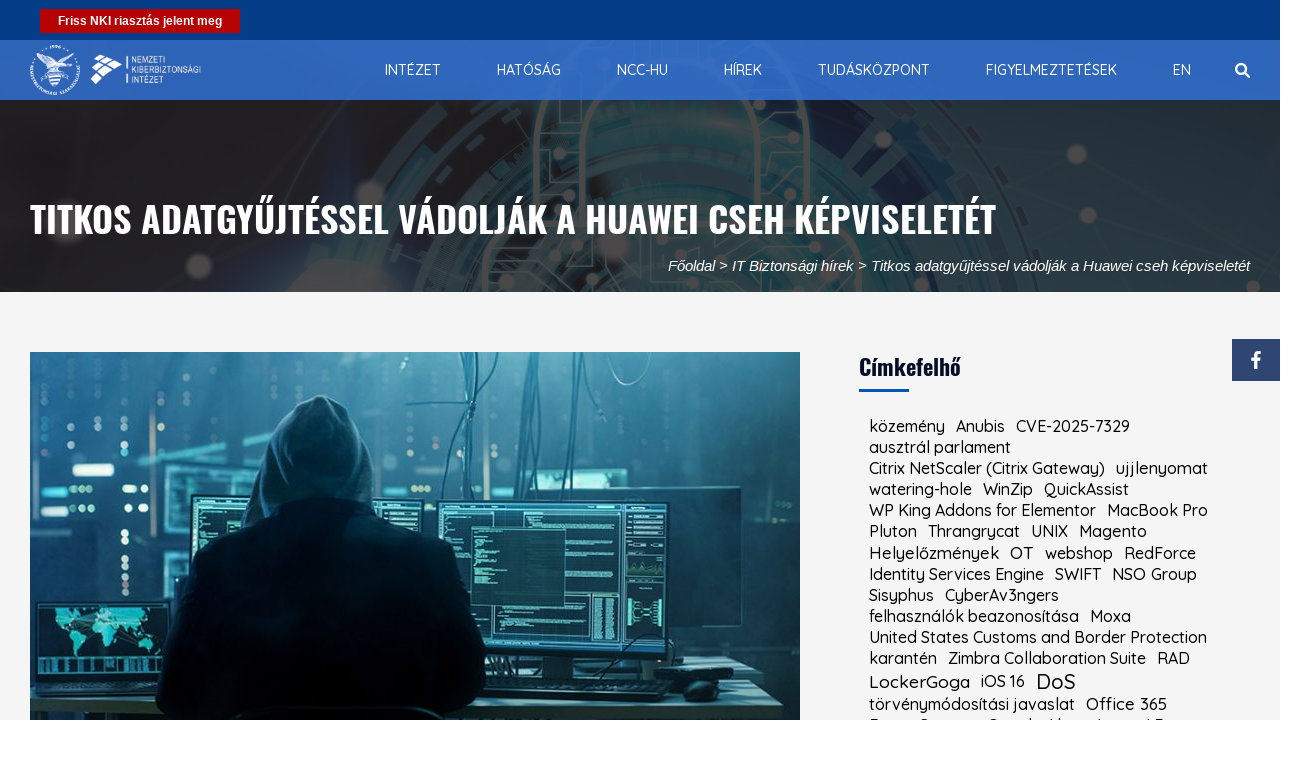

--- FILE ---
content_type: text/css
request_url: https://nki.gov.hu/wp-content/themes/infoplatform/infoplatform.css?ver=6.8.3
body_size: 7000
content:
ul{font-family:'Open Sans', sans-serif;}
/*main div > ul:not(.bottom-nav){margin-top:-20px;}*/

#ess-wrap-inline-networks{margin-bottom:0 !important;margin-top:.5em;}

.main-nav {
  padding:0;
}

.header-top {
    height: 40px;
    padding: 0px;
}

.navbar-brand img {
    margin: 0.5em;
    width: 110px;
}

.header .logo-sticky,
.header.fixed-header .logo {
    display: none;
}

.header.fixed-header .logo-sticky {
    display: block;
}

.search-bar, #menu-main {
    margin-top: 0.5em;
}

.navbar-default .navbar-nav li:hover a {
    color: #fff;
}

.navbar-nav li:last-child {
    padding-right: 20px;
}

.navbar-default .navbar-toggle {
    background-color: #fff;
    border-color: #eee;
}

.navbar-default .navbar-toggle:focus, .navbar-default .navbar-toggle:hover {
    background-color: #eee;
    border-color: #ddd;
}


.widget_tag_cloud {
	padding: 0px !important;
	font-size: 100% !important;
}

section.tdt-slider
{
	padding: 62px 0px 0px 0px;
	width: 100%;
	/*height: 870px;*/
}

.blog-item.bg-white > .blog-text {
	height: 170px;
}

body .tdt-slider .carousel-caption {
	left: 0;
	right: 0;
	transform: none;
	-webkit-transform: none;
}

body .tdt-slider h2 {
	margin-top: 15px;
}

.sliderPieChart {
	margin-top: -40px;
}

@media screen and (max-width: 600px) {
	#fooldal-slider-row {
		display: block;
		margin-top: 60px;
	}
}

@media screen and (max-width: 767px) {
	#fooldal-slider-row {
		padding: 10px 0px 0px 0px;
		/*display: none;*/
	}
	#fooldal-slider-row section {
		padding: 0px;
	}
}

@media screen and (min-width: 768px) {
	#fooldal-slider-row {
		padding: 120px 0px 0px 0px;
		/*display: none;*/
	}
	#fooldal-slider-row section {
		padding: 0px;
	}
}

#data_modification_service_form .control-label{height:26px;line-height:26px !important;}

body .slick-slide span.content-section p
{
	line-height: 26px;
}

body .content-over-slider .slick-slide .content-section {
	top: 50% !important;
  transform: translateY(-50%);
}

.plain-list-item h4 {
	line-height: 1.4;
	font-size: 14px;
}

.header-top .top-left a
{
	color: #e0e0e0;
	font-size: 16px;
	margin-right: 2px;
	padding: 5px;
}

.header-top .top-left a:hover
{
	color: #ffffff;
}

.header-top .top-right a
{
        color: #e0e0e0;
        font-size: 16px;
        margin-right: 2px;
        padding: 5px;
}

.header-top .top-right a:hover
{
        color: #ffffff;
}


.blog-item .blog-text {text-align:justify; line-height: 22px; }

body .top-right ul li a {
    float: left;
    padding-left: 8px;
}

#footer section { padding: 0px; }
#footer section:nth-child(2){background-color:white;}

#footer { padding:0 0; }
/*#footer .row img { width: 50%;margin-bottom:20px; }*/
/*#footer .wpb_wrapper{display:table;}*/
/*#footer .wpb_content_element{margin:0 !important;display:table-cell;vertical-align:middle;height:100%;}*/
#footer .wpb_content_element{margin:0 !important;display:table;width:100%;height:100%;}
#footer .vc_figure{display:table-cell;vertical-align:middle;}



.nki_box_bshadow15{ box-shadow:0 5px 15px #444; }
.nki_box_wshadow15{ box-shadow:0 5px 15px #fff; }

.post-admin {
    margin-bottom: 0;
    text-align: right;
    margin-top: -9px;
}

.serulekenyseg-post-link, .karos-kod-post-link, .riasztas-post-link {
	line-height: 1.3;
	margin: 0px 0px 15px 0px !important;
}

.serulekenyseg-post-link a:hover, .karos-kod-post-link a:hover, .riasztas-post-link a:hover {
	text-decoration: underline !important;
}

.it-biztonsagi-tanacs {
	text-align: center;
}

.col-centered {
	text-align: center;
	vertical-align: middle;
}

.col-centered img {
	float: none;
	display: inline-block;
	vertical-align: middle;
}

.link-wrap {
	word-wrap: break-word;
	overflow-wrap: break-word;
}

#footer-bottom {
  height: 100%;
  line-height: 3em;
}

.copyright span {
    line-height: 39px;
}

span.a11y_hidden {
	display: none;
}

.single-content .col-sm-6 {
	padding: 0px 20px 0px 0px;
}

.single-content hr {
		margin: 0px 0px 7px 0px;
    border: 0;
    border-top: 1px solid #ddd;
}

.widget ul li {
	padding: 0px;
}

.widget ul li a {
	line-height: 20px;
}

.bg-white {
	background-color: #fff;
}

.achivement {
	color: #fff;
}

.blog-text-mainpage {
	padding: 0;
	line-height: 26px;
}

.blog-text-mainpage .thumb-title {
    margin: 15px 0;
    white-space: normal;
    width: 100%;
    overflow: hidden;
    text-overflow: unset;
    text-align: left;
		line-height: 30px;
}

.it-biztonsagi-tanacs, .it-biztonsagi-tanacs p {
	text-align: justify !important;
}

.col-sm-12 .it-biztonsagi-tanacs{width:90%;margin:auto;}
@media (min-width: 576px) {
.col-sm-12 .it-biztonsagi-tanacs{width:80%;margin:auto;}
}
@media (min-width: 768px) {
.col-sm-12 .it-biztonsagi-tanacs{width:600px;margin:auto;}
}
@media (min-width: 992px) {
.col-sm-12 .it-biztonsagi-tanacs{width:800px;margin:auto;}
}
@media (min-width: 1200px) {
.col-sm-12 .it-biztonsagi-tanacs{width:800px;margin:auto;}
}

.vc_toggle {
    border: 1px solid #dfdfdf;
    margin: 0px 0 26px 0 !important;
}

.widget_dpe_fp_widget ul li a img {
	padding: 20px 10% 10px 10%;
}

.widget_dpe_fp_widget ul li a {
	border-bottom: 1px solid #dfdfdf;
	padding-bottom: 10px;
	margin-bottom: 10px;
}

.page-titile {
    float: left;
    margin: 0;
    line-height: 46px;
    width: 45%;
    white-space: normal;
    overflow: inherit;
    text-overflow: inherit;
}

@media (max-width: 767px) {
	.page-titile {
		line-height: 28px;
	}

	.navbar-brand img {
		width: auto;
	}
}

.banner-nav #crumbs {
	line-height: 18px;
}

.vc_toggle_content p {
	margin-left: 16px;
	margin-right: 16px;
}


.collapseomatic {
    background-image: url('assets/arrow-down.png') !important;
	background-position: right center;
}
.colomat-close {
    background-image: url('assets/arrow-up.png') !important;
	background-position: right center;
}

@media screen and (max-device-width: 600px) and (orientation: portrait) {
	.yarpp-related{margin-top:4em !important;}
}


/*================= Section Title ========================*/
.section-title-area {
	margin: 0 auto 50px;
	text-align: center
}
.section-title{
	position: relative
}
.section-title::before{
	bottom: -20px;
	content: "";
	height: 3px;
	left: 50%;
	position: absolute;
	width: 50px
}
.section-title .title-tag {
	display: table;
	font-size: 14px;
	font-weight: 500;
	margin: 0 auto 5px
}
.sub-title {
	display: inline-block;
	font-size:15px;
	font-style: italic;
	margin-top: 40px;
	width: 60%
}
.section-title-area-left{
	text-align:left
}
.section-title-area-left .title-tag{
	margin:0 0 5px
}
.section-title-area-left .section-title::before{
	left:0
}
.section-title-area-left .sub-title{
	width:100%;
	margin-bottom:30px
}

--- FILE ---
content_type: text/css
request_url: https://nki.gov.hu/wp-content/themes/patron/assets/webfonts/flaticon/flaticon.css
body_size: 13279
content:
	/*
  	Flaticon icon font: Flaticon
  	Creation date: 25/11/2020 06:40
  	*/

@font-face {
  font-family: "Flaticon";
  src: url("./Flaticon.eot");
  src: url("./Flaticon.eot?#iefix") format("embedded-opentype"),
       url("./Flaticon.woff2") format("woff2"),
       url("./Flaticon.woff") format("woff"),
       url("./Flaticon.ttf") format("truetype"),
       url("./Flaticon.svg#Flaticon") format("svg");
  font-weight: normal;
  font-style: normal;
}

@media screen and (-webkit-min-device-pixel-ratio:0) {
  @font-face {
    font-family: "Flaticon";
    src: url("./Flaticon.svg#Flaticon") format("svg");
  }
}

[class^="flaticon-"]:before, [class*=" flaticon-"]:before,
[class^="flaticon-"]:after, [class*=" flaticon-"]:after {   
  font-family: Flaticon;
        font-size: 20px;
font-style: normal;
margin-left: 20px;
}

.flaticon-transfer:before { content: "\f100"; }
.flaticon-home:before { content: "\f101"; }
.flaticon-network:before { content: "\f102"; }
.flaticon-tax:before { content: "\f103"; }
.flaticon-student:before { content: "\f104"; }
.flaticon-import:before { content: "\f105"; }
.flaticon-phone-call:before { content: "\f106"; }
.flaticon-placeholder:before { content: "\f107"; }
.flaticon-protect:before { content: "\f108"; }
.flaticon-shield:before { content: "\f109"; }
.flaticon-group:before { content: "\f10a"; }
.flaticon-group-1:before { content: "\f10b"; }
.flaticon-fire:before { content: "\f10c"; }
.flaticon-armor:before { content: "\f10d"; }
.flaticon-armor-1:before { content: "\f10e"; }
.flaticon-alarm:before { content: "\f10f"; }
.flaticon-cctv:before { content: "\f110"; }
.flaticon-support:before { content: "\f111"; }
.flaticon-text-quotes:before { content: "\f112"; }
.flaticon-next:before { content: "\f113"; }
.flaticon-back:before { content: "\f114"; }
.flaticon-hook:before { content: "\f115"; }
.flaticon-bridge:before { content: "\f116"; }
.flaticon-conveyor:before { content: "\f117"; }
.flaticon-sketch:before { content: "\f118"; }
.flaticon-sketch-1:before { content: "\f119"; }
.flaticon-port:before { content: "\f11a"; }
.flaticon-contract:before { content: "\f11b"; }
.flaticon-helmet:before { content: "\f11c"; }
.flaticon-money:before { content: "\f11d"; }
.flaticon-key:before { content: "\f11e"; }
.flaticon-maps-and-flags:before { content: "\f11f"; }
.flaticon-link:before { content: "\f120"; }
.flaticon-clock-circular-outline:before { content: "\f121"; }
.flaticon-fax-machine:before { content: "\f122"; }
.flaticon-planning:before { content: "\f123"; }
.flaticon-startup:before { content: "\f124"; }
.flaticon-branding:before { content: "\f125"; }
.flaticon-audit:before { content: "\f126"; }
.flaticon-capital:before { content: "\f127"; }
.flaticon-cost:before { content: "\f128"; }
.flaticon-insurance:before { content: "\f129"; }
.flaticon-money-1:before { content: "\f12a"; }
.flaticon-cargo:before { content: "\f12b"; }
.flaticon-doctor:before { content: "\f12c"; }
.flaticon-three-test-tubes:before { content: "\f12d"; }
.flaticon-clipboard:before { content: "\f12e"; }
.flaticon-nurse:before { content: "\f12f"; }
.flaticon-hospital-bed:before { content: "\f130"; }
.flaticon-ambulance:before { content: "\f131"; }
.flaticon-24-hours:before { content: "\f132"; }
.flaticon-patient:before { content: "\f133"; }
.flaticon-telephone:before { content: "\f134"; }
.flaticon-boat:before { content: "\f135"; }
.flaticon-helicopter:before { content: "\f136"; }
.flaticon-walkie-talkie:before { content: "\f137"; }
.flaticon-online-security:before { content: "\f138"; }
.flaticon-flask:before { content: "\f139"; }
.flaticon-search:before { content: "\f13a"; }
.flaticon-shopping-cart-black-shape:before { content: "\f13b"; }
.flaticon-eye:before { content: "\f13c"; }
.flaticon-unlink:before { content: "\f13d"; }
.flaticon-customer-support:before { content: "\f13e"; }
.flaticon-sheet:before { content: "\f13f"; }
.flaticon-fireworks:before { content: "\f140"; }
.flaticon-review:before { content: "\f141"; }
.flaticon-conversation:before { content: "\f142"; }
.flaticon-comments:before { content: "\f143"; }
.flaticon-document:before { content: "\f144"; }
.flaticon-like:before { content: "\f145"; }
.flaticon-calendar:before { content: "\f146"; }
.flaticon-user-silhouette:before { content: "\f147"; }
.flaticon-twitter:before { content: "\f148"; }
.flaticon-shield-1:before { content: "\f149"; }
.flaticon-contract-1:before { content: "\f14a"; }
.flaticon-joke:before { content: "\f14b"; }
.flaticon-cup:before { content: "\f14c"; }
.flaticon-call-answer:before { content: "\f14d"; }
.flaticon-checked:before { content: "\f14e"; }
.flaticon-checked-1:before { content: "\f14f"; }
.flaticon-success:before { content: "\f150"; }
.flaticon-lock:before { content: "\f151"; }
.flaticon-shopping-bag:before { content: "\f152"; }
.flaticon-grid:before { content: "\f153"; }
.flaticon-grid-1:before { content: "\f154"; }
.flaticon-like-1:before { content: "\f155"; }
.flaticon-locked:before { content: "\f156"; }
.flaticon-star:before { content: "\f157"; }
.flaticon-star-1:before { content: "\f158"; }
.flaticon-location-pin:before { content: "\f159"; }
.flaticon-email:before { content: "\f15a"; }
.flaticon-big-anchor:before { content: "\f15b"; }
.flaticon-devices:before { content: "\f15c"; }
.flaticon-layers:before { content: "\f15d"; }
.flaticon-graphic-design:before { content: "\f15e"; }
.flaticon-exam:before { content: "\f15f"; }
.flaticon-play-button:before { content: "\f160"; }
.flaticon-analysis-1:before { content: "\f161"; }
.flaticon-menu:before { content: "\f162"; }
.flaticon-bird:before { content: "\f163"; }
.flaticon-paper-bird:before { content: "\f164"; }
.flaticon-envelope:before { content: "\f165"; }
.flaticon-arrow-pointing-to-right:before { content: "\f166"; }
.flaticon-spa:before { content: "\f167"; }
.flaticon-foot:before { content: "\f168"; }
.flaticon-wax:before { content: "\f169"; }
.flaticon-nail:before { content: "\f16a"; }
.flaticon-makeup:before { content: "\f16b"; }
.flaticon-cream:before { content: "\f16c"; }
.flaticon-barbershop:before { content: "\f16d"; }
.flaticon-hair-cut:before { content: "\f16e"; }
.flaticon-makeup-1:before { content: "\f16f"; }
.flaticon-furniture-and-household:before { content: "\f170"; }
.flaticon-facial:before { content: "\f171"; }
.flaticon-mortar:before { content: "\f172"; }
.flaticon-shampoo:before { content: "\f173"; }
.flaticon-hair-dryer:before { content: "\f174"; }
.flaticon-business-and-finance:before { content: "\f175"; }
.flaticon-appointment:before { content: "\f176"; }
.flaticon-shopping:before { content: "\f177"; }
.flaticon-bank:before { content: "\f178"; }
.flaticon-suitcase:before { content: "\f179"; }
.flaticon-family:before { content: "\f17a"; }
.flaticon-medicine:before { content: "\f17b"; }
.flaticon-heart:before { content: "\f17c"; }
.flaticon-baby-boy:before { content: "\f17d"; }
.flaticon-tooth:before { content: "\f17e"; }
.flaticon-scalpel:before { content: "\f17f"; }
.flaticon-ear:before { content: "\f180"; }
.flaticon-insurance-1:before { content: "\f181"; }
.flaticon-stethoscope:before { content: "\f182"; }
.flaticon-eye-1:before { content: "\f183"; }
.flaticon-movie:before { content: "\f184"; }
.flaticon-money-2:before { content: "\f185"; }
.flaticon-application-development:before { content: "\f186"; }
.flaticon-free-time:before { content: "\f187"; }
.flaticon-invitation:before { content: "\f188"; }
.flaticon-event:before { content: "\f189"; }
.flaticon-check-mark:before { content: "\f18a"; }
.flaticon-car:before { content: "\f18b"; }
.flaticon-car-1:before { content: "\f18c"; }
.flaticon-pistons:before { content: "\f18d"; }
.flaticon-spray-gun:before { content: "\f18e"; }
.flaticon-driving-test:before { content: "\f18f"; }
.flaticon-garage:before { content: "\f190"; }
.flaticon-fuel:before { content: "\f191"; }
.flaticon-repairing-service:before { content: "\f192"; }
.flaticon-car-2:before { content: "\f193"; }
.flaticon-law:before { content: "\f194"; }
.flaticon-online-marketing:before { content: "\f195"; }
.flaticon-ecommerce:before { content: "\f196"; }
.flaticon-shopping-1:before { content: "\f197"; }
.flaticon-motivation:before { content: "\f198"; }
.flaticon-kite:before { content: "\f199"; }
.flaticon-plane:before { content: "\f19a"; }
.flaticon-start:before { content: "\f19b"; }
.flaticon-life-insurance:before { content: "\f19c"; }
.flaticon-data:before { content: "\f19d"; }
.flaticon-id-card:before { content: "\f19e"; }
.flaticon-rocket:before { content: "\f19f"; }
.flaticon-creativity:before { content: "\f1a0"; }
.flaticon-web-programming:before { content: "\f1a1"; }
.flaticon-trophy:before { content: "\f1a2"; }
.flaticon-chat:before { content: "\f1a3"; }
.flaticon-dartboard:before { content: "\f1a4"; }
.flaticon-medal:before { content: "\f1a5"; }
.flaticon-chat-1:before { content: "\f1a6"; }
.flaticon-survey:before { content: "\f1a7"; }
.flaticon-work:before { content: "\f1a8"; }
.flaticon-link-1:before { content: "\f1a9"; }
.flaticon-gear:before { content: "\f1aa"; }
.flaticon-group-2:before { content: "\f1ab"; }
.flaticon-email-1:before { content: "\f1ac"; }
.flaticon-groceries:before { content: "\f1ad"; }
.flaticon-diet:before { content: "\f1ae"; }
.flaticon-food:before { content: "\f1af"; }
.flaticon-healthy-food:before { content: "\f1b0"; }
.flaticon-nutrition:before { content: "\f1b1"; }
.flaticon-salad:before { content: "\f1b2"; }
.flaticon-box:before { content: "\f1b3"; }
.flaticon-shopping-cart:before { content: "\f1b4"; }
.flaticon-right-quote:before { content: "\f1b5"; }
.flaticon-registration:before { content: "\f1b6"; }
.flaticon-user:before { content: "\f1b7"; }
.flaticon-scissors:before { content: "\f1b8"; }
.flaticon-sewing-machine:before { content: "\f1b9"; }
.flaticon-blazer:before { content: "\f1ba"; }
.flaticon-security:before { content: "\f1bb"; }
.flaticon-dress:before { content: "\f1bc"; }
.flaticon-quote:before { content: "\f1bd"; }
.flaticon-left-quote:before { content: "\f1be"; }
.flaticon-comment:before { content: "\f1bf"; }
.flaticon-suit:before { content: "\f1c0"; }
.flaticon-jacket:before { content: "\f1c1"; }
.flaticon-network-1:before { content: "\f1c2"; }
.flaticon-defender:before { content: "\f1c3"; }
.flaticon-antivirus:before { content: "\f1c4"; }
.flaticon-lock-1:before { content: "\f1c5"; }
.flaticon-folder:before { content: "\f1c6"; }
.flaticon-cyber:before { content: "\f1c7"; }
.flaticon-security-1:before { content: "\f1c8"; }
.flaticon-launch:before { content: "\f1c9"; }
.flaticon-software:before { content: "\f1ca"; }
.flaticon-performance:before { content: "\f1cb"; }
.flaticon-partner:before { content: "\f1cc"; }
.flaticon-cancel:before { content: "\f1cd"; }
.flaticon-sprinkle:before { content: "\f1ce"; }
.flaticon-drone:before { content: "\f1cf"; }
.flaticon-control-room:before { content: "\f1d0"; }
.flaticon-power:before { content: "\f1d1"; }
.flaticon-notification:before { content: "\f1d2"; }
.flaticon-branding-1:before { content: "\f1d3"; }
.flaticon-touch:before { content: "\f1d4"; }
.flaticon-padlock:before { content: "\f1d5"; }
.flaticon-hotel-key:before { content: "\f1d6"; }
.flaticon-compare:before { content: "\f1d7"; }
.flaticon-arrow:before { content: "\f1d8"; }
.flaticon-down-arrow:before { content: "\f1d9"; }
.flaticon-real-estate:before { content: "\f1da"; }
.flaticon-shop:before { content: "\f1db"; }
.flaticon-zoom-increasing-symbol:before { content: "\f1dc"; }
.flaticon-zoom-in:before { content: "\f1dd"; }
.flaticon-share:before { content: "\f1de"; }
.flaticon-printer:before { content: "\f1df"; }
.flaticon-bed:before { content: "\f1e0"; }
.flaticon-bathroom:before { content: "\f1e1"; }
.flaticon-house-plan:before { content: "\f1e2"; }
.flaticon-online-booking:before { content: "\f1e3"; }
.flaticon-relationship:before { content: "\f1e4"; }
.flaticon-servers:before { content: "\f1e5"; }
.flaticon-analytics:before { content: "\f1e6"; }
.flaticon-backup:before { content: "\f1e7"; }
.flaticon-database-storage:before { content: "\f1e8"; }
.flaticon-internet:before { content: "\f1e9"; }
.flaticon-headphone:before { content: "\f1ea"; }
.flaticon-money-bag:before { content: "\f1eb"; }
.flaticon-settings:before { content: "\f1ec"; }
.flaticon-bolt:before { content: "\f1ed"; }
.flaticon-backup-copy:before { content: "\f1ee"; }
.flaticon-line-graph:before { content: "\f1ef"; }
.flaticon-user-1:before { content: "\f1f0"; }
.flaticon-fingerprint-with-crosshair-focus:before { content: "\f1f1"; }
.flaticon-experience:before { content: "\f1f2"; }
.flaticon-rating:before { content: "\f1f3"; }
.flaticon-antivirus-1:before { content: "\f1f4"; }
.flaticon-add-to-basket:before { content: "\f1f5"; }
.flaticon-shopping-cart-1:before { content: "\f1f6"; }
.flaticon-shopping-cart-2:before { content: "\f1f7"; }
.flaticon-phone-call-1:before { content: "\f1f8"; }
.flaticon-call:before { content: "\f1f9"; }
.flaticon-menu-1:before { content: "\f1fa"; }
.flaticon-list:before { content: "\f1fb"; }
.flaticon-list-text:before { content: "\f1fc"; }

--- FILE ---
content_type: text/css
request_url: https://nki.gov.hu/wp-content/uploads/ddl-layouts-tmp/820127ec013c017fb9f96bde5965e706.css?ver=2.6.17
body_size: 277
content:
/*Layouts css goes here*/
<style>

post-type-archive-karrier > blog-text {
   visibility: hidden;
}

.col-sm-6 {
     font-family: 'Open Sans', sans-serif;
     font-size: 14px;
}

.blog-text ul li {
     font-family: 'Open Sans', sans-serif;
     font-size: 14px;
}

</style>

--- FILE ---
content_type: text/javascript
request_url: https://nki.gov.hu/wp-content/themes/infoplatform/js/custom.js?ver=6.8.3
body_size: 20878
content:
(function($) {
	
	'use strict';
	
	//Cache jQuery Selector
	var $window			 = $(window),
		$header			 = $('.header'),				// 3. Update Header Style + Scroll to Top
		$header_top 	 = $('.header .header-top'),	// 3. Update Header Style + Scroll to Top
		$dropdownParent = $('.menu-item-has-children'), // 3. dropdown submenu on hover in desktop
		$dropdown   	 = $('.dropdown-toggle'),		// 3. dropdown submenu on hover in desktop and dropdown sub menu on click in mobile
		$team			 = $('.our-team'),				// 7. Our Engineers Carousel
		$gallery		 = $('.photo-gallery'),			// 8. Photo Gallery Carousel
		$client			 = $('.testimonials-carousel'),	// 9. Testimonials Carousel Slider
		$client2		 = $('.testimonials-carousels'),// 10. Testimonials Carousel-2 Slider
		$brand			 = $('.partner-slider'),		// 13. Our Partner Logos Slider Auto
		$contact		 = $('#contact-form');
	
	
	// 1. Preloader For Hide loader
	function handlePreloader() {
		if($('.preloader').length){
			$('.preloader').delay(500).fadeOut(500);
			$('body').removeClass('page-load');
		}
	}
	
	
	// 2. Update Header Style + Scroll to Top
	function headerStyle() {
		if($header.length){
			var startpos = $header_top.outerHeight()
			var windowpos = $window.scrollTop();
			if (windowpos >= startpos) {
				$header.addClass('fixed-header');
			} else {
				$header.removeClass('fixed-header');
			}
		}
	}
	
	// 3. dropdown submenu on hover in desktopand dropdown sub menu on click in mobile	
	$('#bs-example-navbar-collapse-1').each(function() {
		$dropdown.on('click', function(e){
			if($window.width() < 1100){
				if($(this).parent('.dropdown').hasClass('visible')){
				//	$(this).parent('.dropdown').children('.dropdown-menu').first().stop(true, true).slideUp(300);
				//	$(this).parent('.dropdown').removeClass('visible');
					//window.location = $(this).attr('href');
				}
				else{
					e.preventDefault();
					$(this).parent('.dropdown').siblings('.dropdown').children('.dropdown-menu').slideUp(300);
					$(this).parent('.dropdown').siblings('.dropdown').removeClass('visible');
					$(this).parent('.dropdown').children('.dropdown-menu').slideDown(300);
					$(this).parent('.dropdown').addClass('visible');
				}
				e.stopPropagation();
			}
		});
		
		$dropdownParent.keydown(function(e){
			if($window.width() > 767){
				if (!/(38|40|37|39|27|32|13)/.test(e.which) || /input|textarea/i.test(e.target.tagName)) return;
				
			    var $this = $(this);
			    if(e.which != 13) {
			    	e.preventDefault();
			    	e.stopPropagation();
			    }
			    
			    if ($this.is('.disabled, :disabled')) return;
	
			    var isActive = $this.hasClass('open');
			    var $parent = $this.parent('.nav');
			    
			    if($parent.length) {
			    	var id = this.id;
			    	$dropdownParent.each(function() {
			    		if(this.id != id) $(this).removeClass('open');
			    	});
			    }
			    
			    if(!isActive && (e.which == 13 || e.which == 40 || ($parent.length == 0 && e.which == 39))) {
			    	$this.addClass('open');
			    }
			    else if(e.which == 13 || e.which == 38 || ($parent.length == 0 && e.which == 37)){
			    	$this.removeClass('open');
			    }
			}
		});
		
		$('body').on('click', function(e){
			$dropdown.parent('.dropdown').removeClass('visible');
			$dropdownParent.removeClass('open');
		});
		
		$window.on('resize', function(){
			if($window.width() > 991){
				$('.dropdown-menu').removeAttr('style');
				$('.dropdown ').removeClass('visible');
				$dropdownParent.removeClass('open');
			}
		});
		
	});
	
	
	// 3. Click Search Icon and Open Search Field	
	var $srcicon = $('.search-bar a'),
		$srcfield = $('#search'),
		$srcInput = $('#search #search_input');
		$srcicon.on('click', function(event){
			event.preventDefault();
			$srcfield.addClass('visible');
			$srcInput.focus();
			event.stopPropagation();
		});
	
	$('.src-close').on('click', function(){
		$srcfield.removeClass('visible');
	});
	
	$srcfield.on('click', function(event){
		event.stopPropagation();
	});
	
	$window.on('click', function(e){
		$srcfield.removeClass('visible');
	});
	
	$srcInput.keydown(function(e){
		if(e.which == 27) {
			$srcfield.removeClass('visible');
			$srcicon.focus();
		}
	});
	
	
	// 4. Auto active class adding with navigation
	$window.on('load', function(){
		var current = location.pathname;
		var $path = current.substring(current.lastIndexOf('/') + 1);
		$('.navbar-nav li a').each(function(e){
			var $this = $(this);
			// if the current path is like this link, make it active
			if($path == $this.attr('href')){
				$this.parent('li').addClass('active');
			}
			else if($path == ''){
				$('.navbar-nav li.first').addClass('active');
			}
		})
	})
	
	
	// 5. Our Engineers Carousel
	if ($team.length) {
		$team.owlCarousel({
			loop:true,
			margin:30,
			nav:true,
			smartSpeed: 500,
			autoplay: false,
			navText: [ '<i class="fa fa-angle-left"></i>', '<i class="fa fa-angle-right"></i>' ],
			responsive:{
				0:{
					items:1
				},
				600:{
					items:2
				},
				1024:{
					items:3
				},
				1200:{
					items:4
				}
			}
		});    		
	}
	
	
	// 6. Photo Gallery Carousel
	if ($gallery.length) {
		$gallery.owlCarousel({
			loop:true,
			margin:30,
			nav:true,
			smartSpeed: 500,
			autoplay: false,
			navText: [ '<i class="fa fa-angle-left"></i>', '<i class="fa fa-angle-right"></i>' ],
			responsive:{
				0:{
					items:1
				},
				600:{
					items:2
				},
				1024:{
					items:3
				},
				1200:{
					items:3
				}
			}
		});    		
	}
	
	
	// 7. Testimonials Carousel Slider
	if ($client.length) {
		$client.owlCarousel({
			loop:true,
			margin:30,
			nav:true,
			autoplayHoverPause:false,
			autoplay: 5000,
			smartSpeed: 700,
			navText: [ '<i class="fa fa-angle-left"></i>', '<i class="fa fa-angle-right"></i>' ],
			responsive:{
				0:{
					items:1
				}
			}
		});    		
	}
	
	
	// 8. Testimonials Carousel-2 Slider
	if ($client2.length) {
		$client2.owlCarousel({
			loop:true,
			margin:30,
			nav:true,
			autoplayHoverPause:false,
			autoplay: 5000,
			smartSpeed: 700,
			navText: [ '<i class="fa fa-angle-left"></i>', '<i class="fa fa-angle-right"></i>' ],
			responsive:{
				0:{
					items:1
				},
				600:{
					items:1
				},
				760:{
					items:2
				},
				1024:{
					items:3
				},
				1200:{
					items:3
				}
			}
		});    		
	}
	
	
	// 9. Our Partner Logos Slider Auto
	if ($brand.length) {
		$brand.owlCarousel({
			loop:true,
			margin:30,
			nav:true,
			smartSpeed: 500,
			autoplay: 4000,
			navText: [ '<i class="fa fa-angle-left"></i>', '<i class="fa fa-angle-right"></i>' ],
			responsive:{
				0:{
					items:1
				},
				480:{
					items:2
				},
				600:{
					items:3
				},
				800:{
					items:4
				},
				1200:{
					items:5
				}
			}
		});    		
	}
	
	
	// 10. Use for Accordion Box
	if($('.according_area').length){
		$('.according_title').on('click', function(){		
			if($(this).hasClass('active')){
				$(this).addClass('active');			
			}
			
			//if ($(this).next('.according_details').is(':visible')){
//				$(this).removeClass('active');
//			}
			else{
				$('.according_title').removeClass('active');
				$('.according_details').slideUp(300);
				$(this).addClass('active');
				$(this).next('.according_details').slideDown(300);	
			}
		});	
	}
	
	
	
	
	// 11. Fact Counter For Achivement Counting
	function factCounter() {
		if($('.fact-counter').length){
			$('.fact-counter .count.animated').each(function() {
		
				var $t = $(this),
					n = $t.find(".count-num").attr("data-stop"),
					r = parseInt($t.find(".count-num").attr("data-speed"), 10);
					
				if (!$t.hasClass("counted")) {
					$t.addClass("counted");
					$({
						countNum: $t.find(".count-text").text()
					}).animate({
						countNum: n
					}, {
						duration: r,
						easing: "linear",
						step: function() {
							$t.find(".count-num").text(Math.floor(this.countNum));
						},
						complete: function() {
							$t.find(".count-num").text(this.countNum);
						}
					});
				}
				
				//set skill building height


					var size = $(this).children('.progress-bar').attr('aria-valuenow');
					$(this).children('.progress-bar').css('width', size+'%');

				
			});
		}
	}
			
			
			// 4. Cart dropdown submenu on hover in desktopand dropdown sub menu on click in mobile
			$('#bs-example-navbar-collapse-1').each(function() {
			
			$('.cart-dropdown').click(function(e) {
				if($window.width() > 992){
					e.stopPropagation();
				}
			});		
	});
			
			
			// 12. Color Settings Panel
			$('.color-panel').each(function(){
			$('.on-panel').on('click', function(){
				$('.color-panel').toggleClass('open');
			});
			
			$('.color-box li').on('click', function(){
				$('.color-box li').removeClass('active');
				$(this).addClass('active');
				 var path = $(this).data('path');
				 var logo1 = $(this).data('image');
				 var logo2 = $(this).data('target');
				 $('#color-change').attr('href', path);
				 $('.nav-logo').attr('src', logo1);
				 $('.logo-bottom').attr('src', logo2);
			});
		});
	
	// 13. Sortable Masonary with Filters
	function enableMasonry() {
		if($('.sortable-masonry').length){
	
			var winDow = $(window);
			// Needed variables
			var $container=$('.sortable-masonry .items-container');
			var $filter=$('.sortable-masonry .filter-btns');
	
			$container.isotope({
				filter:'*',
				 masonry: {
					columnWidth : 1 
				 },
				animationOptions:{
					duration:1000,
					easing:'linear'
				}
			});
			
	
			// Isotope Filter 
			$filter.find('li').on('click', function(){
				var selector = $(this).attr('data-filter');
	
				try {
					$container.isotope({ 
						filter	: selector,
						animationOptions: {
							duration: 1000,
							easing	: 'linear',
							queue	: false
						}
					});
				} catch(err) {
	
				}
				return false;
			});
	
	
			winDow.on('bind', 'resize', function(){
				var selector = $filter.find('li.active').attr('data-filter');

				$container.isotope({ 
					filter	: selector,
					animationOptions: {
						duration: 1000,
						easing	: 'linear',
						queue	: false
					}
				});
			});
	
	
			var filterItemA	= $('.sortable-masonry .filter-btns li');
	
			filterItemA.on('click', function(){
				var $this = $(this);
				if ( !$this.hasClass('active')) {
					filterItemA.removeClass('active');
					$this.addClass('active');
				}
			});
		}
	}
	
	enableMasonry();
	
	
	// 14. Contact Form Validation
	if($contact.length){
		$contact.validate({  //#contact-form contact form id
			rules: {
				firstname: {
					required: true    // Field name here
				},
				email: {
					required: true, // Field name here
					email: true
				},
				subject: {
					required: true
				},
				message: {
					required: true
				}
			},
			
			messages: {
                firstname: "Please enter your First Name", //Write here your error message that you want to show in contact form
                email: "Please enter valid Email", //Write here your error message that you want to show in contact form
                subject: "Please enter your Subject", //Write here your error message that you want to show in contact form
				message: "Please write your Message" //Write here your error message that you want to show in contact form
            },

            submitHandler: function (form) {
                $('#send').attr({'disabled' : 'true', 'value' : 'Sending...' });
                $.ajax({
                    type: "POST",
                    url: "email.php",
                    data: $(form).serialize(),
                    success: function () {
                        $('#send').removeAttr('disabled').attr('value', 'Send');
                        $( "#success").slideDown( "slow" );
                        setTimeout(function() {
                        $( "#success").slideUp( "slow" );
                        }, 5000);
                        form.reset();
                    },
                    error: function() {
                        $('#send').removeAttr('disabled').attr('value', 'Send');
                        $( "#error").slideDown( "slow" );
                        setTimeout(function() {
                        $( "#error").slideUp( "slow" );
                        }, 5000);
                    }
                });
                return false; // required to block normal submit since you used ajax
            }

		});
	} 

	
	// 15. Elements Animation
	if($('.wow').length){
		var wow = new WOW(
		  {
			boxClass:     'wow',      // animated element css class (default is wow)
			animateClass: 'animated', // animation css class (default is animated)
			offset:       0,          // distance to the element when triggering the animation (default is 0)
			mobile:       false,       // trigger animations on mobile devices (default is true)
			live:         true       // act on asynchronously loaded content (default is true)
		  });
		wow.init();
	}
	

	// 16. Range Slider
	$(document).ready(function(){
		var rangeSlider = function(){
		  var slider = $('.range-slider'),
			  range = $('.range-slider__range'),
			  value = $('.range-slider__value');
			
		  slider.each(function(){

			value.each(function(){
			  var value = $(this).prev().attr('value');
			  $(this).html(value);
			});

			range.on('input', function(){
			  $(this).next(value).html(this.value);
			});
		  });
		};

		rangeSlider();

	});
	
    // 17. When document is Scrollig, do	
	$window.on('scroll', function() {
		headerStyle();
		factCounter();
	});
		
    // 18. When document is loading, do	
	$window.on('load', function() {
		handlePreloader();
		enableMasonry();
		setProportionalContainersHeight('.blog-item .full-row.overflow-hidden', 2);
	});
		
	// 19. Youtube and Vimeo video popup control
	// jQuery(function(){
	// 	jQuery("a.video-popup").YouTubePopUp();
	// });
	
	// 20. LightBox / Fancybox
	if($('.img_view').length) {
		$('.img_view').fancybox({
			openEffect  : 'elastic',
			closeEffect : 'elastic',
			helpers : {
				media : {}
			}
		});
	}
	
	// 21. Resize containers' height by aspect ratio
	function setProportionalContainersHeight(selector, ratio) {
		var items = $(selector);
		if(items.length){
			items.each(function() {
				$(this).height(($(this).outerWidth() / ratio) + 'px');
			});
		}
	}
	
	setProportionalContainersHeight('.blog-item .full-row.overflow-hidden', 2);
	
	$window.on('resize', function(){
		setProportionalContainersHeight('.blog-item .full-row.overflow-hidden', 2);
	});
	
	// 22.
	/**
	 * Generate ID for layout element
	 * @return string
	 */
	function generateID() {
		return Math.random().toString(36).substr(2, 10);
	}
	
	
	$(document).ready(function(){
		
		// 23. Theme accordion shortcode support
	
		var accordions = $('.infoplatform-accordion'),
			accordionContents = [],
			wrapID = 'wrap-' + generateID(),
			hash = location.hash;
		
		if(accordions.length) {
			accordions.wrapAll('<div id="' + wrapID + '" class="infoplatform-accordion-wrap"></div>');
			
			accordions.each(function() {
				var btn = $('.btn-infoplatform-accordion', this),
					btnId = 'btn-infoplatform-accordion_' + wrapID,
					content = $('.infoplatform-accordion-content', this),
					isCollapsed = $(this).data('ia-collapsed') == '1';
				
				if(hash && btn.prop('href').indexOf(hash) > -1) isCollapsed = false;
				
				btn.data('parent', '#' + wrapID);
				btn.prop('id', btnId);
				content.addClass('collapse');
				content.prop({
					'role': 'tabpanel',
					'aria-labelledby': btnId
				});
				
				if(isCollapsed) {
					btn.addClass('collapsed');
					btn.prop('aria-expanded', false);
					content.removeClass('in');
				}
				else {
					btn.prop('aria-expanded', true);
					content.addClass('in');
				}
				
				accordionContents.push();
				
			});
			
			$(accordionContents).collapse();
			
		}
		
		// Search and save dropdown element's parent LI that needs for keyboard-based control
		if($dropdown.length) {
			$dropdown.each(function() {
				var parent_li = $(this).parent('.menu-item-has-children');
				$(this).data('parent_li', (parent_li.length? parent_li : false));
			});
		}
		
		// Add keyboard navigation and accessibility attributes to the visual composer's accordion
		var vc_toggle_title = $('.vc_toggle_title');
		
		if(vc_toggle_title.length) {
			
			vc_toggle_title.each(function() {
				
				var $this = $(this),
					randId = generateID(),
					element = $this.closest(".vc_toggle"),
					content = element.find(".vc_toggle_content"),
					thisId = $this.prop('id'),
					elementId = element.prop('id'),
					contentId = content.prop('id');
				
				if(!thisId) {
					thisId = 'vc_acc_button_' + randId;
					$this.prop('id', thisId);
				}
				if(!elementId) {
					elementId = 'vc_acc_element_' + randId;
					element.prop('id', elementId);
				}
				if(!contentId) {
					contentId = 'vc_acc_content_' + randId;
					content.prop('id', contentId);
				}
				
				$this.prop({
					'role': 'tab',
					'aria-controls': contentId,
					'aria-expanded': element.hasClass("vc_toggle_active"),
					'tabindex': '0'
				});
				$this.data('element', element);
				$this.data('content', content);
				
				
				content.prop({
					'aria-labelledby': thisId,
					'role': 'tabpanel',
				});
				
				$this.keydown(function(e){

					if (!/(13)/.test(e.which) || /input|textarea/i.test(e.target.tagName)) return;
				    e.preventDefault();
				    e.stopPropagation();
		
					var title = jQuery(this),
						element = title.data('element'),
						content = title.data('content');
					element.hasClass("vc_toggle_active") ? content.slideUp({
						duration: 300,
						complete: function() {
							element.removeClass("vc_toggle_active");
							title.prop('aria-expanded', false);
					    }
					}) : content.slideDown({
					    duration: 300,
					    complete: function() {
				    		element.addClass("vc_toggle_active");
				    		title.prop('aria-expanded', true);
					    }
					});
				});
				
			});
		}
		
		// 24. Scrolltop button handling
		
		$(window).scroll(function(){
			var opacity=Math.max(0,($(this).scrollTop()-500));
			if (opacity<.5) $('#nki_scrolltopbutton').hide(0);
			else $('#nki_scrolltopbutton').show(0);
			$('#nki_scrolltopbutton').css('opacity',Math.min(1,opacity/2000));
		});
		$('#nki_scrolltopbutton').on('click', function(){
			$('html, body').animate({scrollTop:0}, 500);
			return false;
		});
		
		// 25. Create and add pause button to Slick slider + localization
		
		var slick = jQuery('.tdt-slider');
		
		if(slick.length > 0) {
			var slickopts = slick.slick('slickGetOption')[0].slick,
				slickid = slick.prop('id'),
				li = document.createElement('LI'),
				btn = document.createElement('BUTTON');
			
			jQuery(li).prop({
				'class': 'slick-pause-li',
				'aria-hidden': true,
				'id': 'slick-pause-li-' + slickid,
				'role': 'presentation'
			});
			
			jQuery(btn).prop({
				'class': 'slick-pause-btn' + (slickopts.paused? ' paused' : ''),
				'id': 'slick-pause-btn-' + slickid,
				'type': 'button',
				'data-role': 'none',
				'role': 'button',
				'tabindex': 0,
				'role': 'button'
			});
			
			jQuery(btn).data('slick', slick);
			
			jQuery(btn).on('click', function() {
				var slick = jQuery(this).data('slick');
				if(slick.slick('slickGetOption')[0].slick.paused) {
					slick.slick('slickPlay');
					jQuery(this).removeClass('paused');
				}
				else {
					slick.slick('slickPause');
					jQuery(this).addClass('paused');
				}
			});
			
			jQuery(li).append(btn);
			jQuery('.slick-dots', slick).append(li);
			
			/*
			 * Localization
			 */
			var btn = jQuery('.slick-prev');
			if(btn.length) {
				btn.prop('aria-label', infoplatformLang['Previous']);
				btn.html(infoplatformLang['Previous']);
			}
			
			btn = jQuery('.slick-next');
			if(btn.length) {
				btn.prop('aria-label', infoplatformLang['Next']);
				btn.html(infoplatformLang['Next']);
			}
			
		}
		
	});
	
	
})(window.jQuery);

// TUDO Új js kód jQuery miatt!
jQuery( document ).ready(function() {
	jQuery('.header-search .src-close').on('click', function(){
		jQuery('.search-form').removeClass('visible');
	});
});